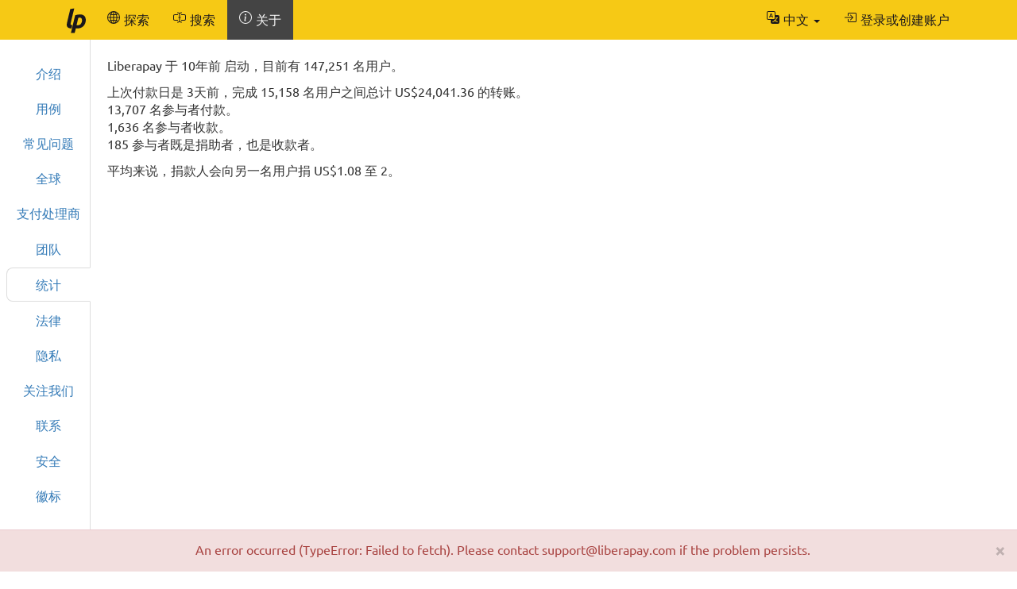

--- FILE ---
content_type: text/html; charset=UTF-8
request_url: https://zh-hans.liberapay.com/about/stats
body_size: 3539
content:

<!DOCTYPE html>
<html lang="zh-hans">
<head prefix="og: http://ogp.me/ns#">
    <title>统计 - Liberapay</title>
    <meta name="viewport" content="width=device-width, initial-scale=1.0">
    <link rel="icon" href="https://liberapay.com/assets/liberapay/icon-v2_black.16.png?etag=.wZt5I4nZtUhMZQ5YegTNnA~~" type="image/png">
    <link rel="apple-touch-icon" href="https://liberapay.com/assets/liberapay/icon-v2_black-on-yellow.200.png?etag=.KRU9oDkj1mlMXWqrHpaKQA~~">
    <link rel="stylesheet" href="https://liberapay.com/assets/bootstrap/css/bootstrap.css?etag=.QF5-y8SXOVcNb2niAR7AgQ~~">
    <link rel="stylesheet" href="https://liberapay.com/assets/fonts.css?etag=.74A4YDsikXXAnCcwkxHRkA~~" type="text/css">
    <link rel="stylesheet" href="https://liberapay.com/assets/base.css?etag=.DXQ43T3SSQOmTq3E8A40hA~~" type="text/css">
        <link rel="alternate" hreflang="x-default" href="https://liberapay.com/about/stats" />
            <link rel="alternate" hreflang="ca" href="https://ca.liberapay.com/about/stats" />
            <link rel="alternate" hreflang="da" href="https://da.liberapay.com/about/stats" />
            <link rel="alternate" hreflang="de" href="https://de.liberapay.com/about/stats" />
            <link rel="alternate" hreflang="en" href="https://en.liberapay.com/about/stats" />
            <link rel="alternate" hreflang="es" href="https://es.liberapay.com/about/stats" />
            <link rel="alternate" hreflang="eo" href="https://eo.liberapay.com/about/stats" />
            <link rel="alternate" hreflang="fr" href="https://fr.liberapay.com/about/stats" />
            <link rel="alternate" hreflang="ga" href="https://ga.liberapay.com/about/stats" />
            <link rel="alternate" hreflang="id" href="https://id.liberapay.com/about/stats" />
            <link rel="alternate" hreflang="it" href="https://it.liberapay.com/about/stats" />
            <link rel="alternate" hreflang="hu" href="https://hu.liberapay.com/about/stats" />
            <link rel="alternate" hreflang="ms" href="https://ms.liberapay.com/about/stats" />
            <link rel="alternate" hreflang="nl" href="https://nl.liberapay.com/about/stats" />
            <link rel="alternate" hreflang="nb" href="https://nb.liberapay.com/about/stats" />
            <link rel="alternate" hreflang="pl" href="https://pl.liberapay.com/about/stats" />
            <link rel="alternate" hreflang="pt" href="https://pt.liberapay.com/about/stats" />
            <link rel="alternate" hreflang="ro" href="https://ro.liberapay.com/about/stats" />
            <link rel="alternate" hreflang="sk" href="https://sk.liberapay.com/about/stats" />
            <link rel="alternate" hreflang="fi" href="https://fi.liberapay.com/about/stats" />
            <link rel="alternate" hreflang="sv" href="https://sv.liberapay.com/about/stats" />
            <link rel="alternate" hreflang="tr" href="https://tr.liberapay.com/about/stats" />
            <link rel="alternate" hreflang="cs" href="https://cs.liberapay.com/about/stats" />
            <link rel="alternate" hreflang="el" href="https://el.liberapay.com/about/stats" />
            <link rel="alternate" hreflang="ru" href="https://ru.liberapay.com/about/stats" />
            <link rel="alternate" hreflang="uk" href="https://uk.liberapay.com/about/stats" />
            <link rel="alternate" hreflang="zh-hans" href="https://zh-hans.liberapay.com/about/stats" />
            <link rel="alternate" hreflang="zh-hant" href="https://zh-hant.liberapay.com/about/stats" />
            <link rel="alternate" hreflang="ja" href="https://ja.liberapay.com/about/stats" />
            <link rel="alternate" hreflang="ko" href="https://ko.liberapay.com/about/stats" />
    <meta name="theme-color" content="#f6c915">
</head>
<body>

    <nav class="navbar navbar-liberapay navbar-static-top navbar-collapse"
         id="navbar">
        <div class="container">
            <ul class="nav navbar-nav pull-right navbar-always">
                <li class="collapsed">
                    <a role="button" class="collapsed" data-toggle="collapse"
                       data-target="#navbar-liberapay-collapse" data-parent="#navbar"
                       aria-expanded="false">
                        <span class="sr-only">切换导航栏</span>
                                <span aria-hidden="true" ><svg class="icon icon-16"><use xlink:href="/assets/icons.svg?etag=.ph_WoXJMP5d_eJsM0dDKLw~~#list"/></svg></span>

                    </a>
                </li>
<li class="dropdown dropdown-hover locale">
    <button class="dropdown-toggle navbar-btn" type="button"
            data-toggle="dropdown"
            title="切换其他语言">
                <span aria-hidden="true" ><svg class="icon icon-16"><use xlink:href="/assets/icons.svg?etag=.ph_WoXJMP5d_eJsM0dDKLw~~#translate"/></svg></span>

        <span class="text">中文</span>
        <span class="caret"></span>
    </button>
    <ul class="dropdown-menu dropdown-menu-right">
        <li             ><a href="https://ca.liberapay.com/about/stats" rel="alternate" hreflang="ca"
                ><span lang="ca">Català</span> &nbsp; <small>(2% 机器翻译)</small></a></li>
        <li             ><a href="https://da.liberapay.com/about/stats" rel="alternate" hreflang="da"
                ><span lang="da">Dansk</span> &nbsp; <small>(2% 机器翻译)</small></a></li>
        <li             ><a href="https://de.liberapay.com/about/stats" rel="alternate" hreflang="de"
                ><span lang="de">Deutsch</span></a></li>
        <li             ><a href="https://en.liberapay.com/about/stats" rel="alternate" hreflang="en"
                ><span lang="en">English</span></a></li>
        <li             ><a href="https://es.liberapay.com/about/stats" rel="alternate" hreflang="es"
                ><span lang="es">Español</span></a></li>
        <li             ><a href="https://eo.liberapay.com/about/stats" rel="alternate" hreflang="eo"
                ><span lang="eo">Esperanto</span></a></li>
        <li             ><a href="https://fr.liberapay.com/about/stats" rel="alternate" hreflang="fr"
                ><span lang="fr">Français</span></a></li>
        <li             ><a href="https://ga.liberapay.com/about/stats" rel="alternate" hreflang="ga"
                ><span lang="ga">Gaeilge</span> &nbsp; <small>(2% 机器翻译)</small></a></li>
        <li             ><a href="https://id.liberapay.com/about/stats" rel="alternate" hreflang="id"
                ><span lang="id">Indonesia</span></a></li>
        <li             ><a href="https://it.liberapay.com/about/stats" rel="alternate" hreflang="it"
                ><span lang="it">Italiano</span> &nbsp; <small>(3% 机器翻译)</small></a></li>
        <li             ><a href="https://hu.liberapay.com/about/stats" rel="alternate" hreflang="hu"
                ><span lang="hu">Magyar</span> &nbsp; <small>(2% 机器翻译)</small></a></li>
        <li             ><a href="https://ms.liberapay.com/about/stats" rel="alternate" hreflang="ms"
                ><span lang="ms">Melayu</span> &nbsp; <small>(6% 机器翻译)</small></a></li>
        <li             ><a href="https://nl.liberapay.com/about/stats" rel="alternate" hreflang="nl"
                ><span lang="nl">Nederlands</span></a></li>
        <li             ><a href="https://nb.liberapay.com/about/stats" rel="alternate" hreflang="nb"
                ><span lang="nb">Norsk bokmål</span> &nbsp; <small>(20% 机器翻译)</small></a></li>
        <li             ><a href="https://pl.liberapay.com/about/stats" rel="alternate" hreflang="pl"
                ><span lang="pl">Polski</span></a></li>
        <li             ><a href="https://pt.liberapay.com/about/stats" rel="alternate" hreflang="pt"
                ><span lang="pt">Português</span> &nbsp; <small>(2% 机器翻译)</small></a></li>
        <li             ><a href="https://ro.liberapay.com/about/stats" rel="alternate" hreflang="ro"
                ><span lang="ro">Română</span> &nbsp; <small>(1% 尚未翻译)</small></a></li>
        <li             ><a href="https://sk.liberapay.com/about/stats" rel="alternate" hreflang="sk"
                ><span lang="sk">Slovenčina</span> &nbsp; <small>(6% 机器翻译)</small></a></li>
        <li             ><a href="https://fi.liberapay.com/about/stats" rel="alternate" hreflang="fi"
                ><span lang="fi">Suomi</span> &nbsp; <small>(8% 机器翻译)</small></a></li>
        <li             ><a href="https://sv.liberapay.com/about/stats" rel="alternate" hreflang="sv"
                ><span lang="sv">Svenska</span> &nbsp; <small>(4% 机器翻译)</small></a></li>
        <li             ><a href="https://tr.liberapay.com/about/stats" rel="alternate" hreflang="tr"
                ><span lang="tr">Türkçe</span> &nbsp; <small>(2% 机器翻译)</small></a></li>
        <li             ><a href="https://cs.liberapay.com/about/stats" rel="alternate" hreflang="cs"
                ><span lang="cs">Čeština</span></a></li>
        <li             ><a href="https://el.liberapay.com/about/stats" rel="alternate" hreflang="el"
                ><span lang="el">Ελληνικά</span> &nbsp; <small>(7% 机器翻译)</small></a></li>
        <li             ><a href="https://ru.liberapay.com/about/stats" rel="alternate" hreflang="ru"
                ><span lang="ru">Русский</span> &nbsp; <small>(6% 机器翻译)</small></a></li>
        <li             ><a href="https://uk.liberapay.com/about/stats" rel="alternate" hreflang="uk"
                ><span lang="uk">Українська</span> &nbsp; <small>(5% 机器翻译)</small></a></li>
        <li  class="active"             ><a href="https://zh-hans.liberapay.com/about/stats" rel="alternate" hreflang="zh-hans"
                ><span lang="zh-hans">中文 (简体)</span></a></li>
        <li             ><a href="https://zh-hant.liberapay.com/about/stats" rel="alternate" hreflang="zh-hant"
                ><span lang="zh-hant">中文 (繁體)</span> &nbsp; <small>(8% 机器翻译)</small></a></li>
        <li             ><a href="https://ja.liberapay.com/about/stats" rel="alternate" hreflang="ja"
                ><span lang="ja">日本語</span> &nbsp; <small>(3% 机器翻译)</small></a></li>
        <li             ><a href="https://ko.liberapay.com/about/stats" rel="alternate" hreflang="ko"
                ><span lang="ko">한국어</span> &nbsp; <small>(30% 机器翻译)</small></a></li>
        <li role="separator" class="divider"></li>
        <li><a href="https://hosted.weblate.org/engage/liberapay/?utm_source=liberapay-navbar"
               target="_blank" rel="noopener noreferrer"
               >        <span aria-hidden="true" ><svg class="icon icon-16"><use xlink:href="/assets/icons.svg?etag=.ph_WoXJMP5d_eJsM0dDKLw~~#box-arrow-up-right"/></svg></span>
&nbsp;协助翻译 Liberapay</a></li>
    </ul>
</li>
                <li>    <form action="/sign-in" method="GET" >
        <button class="navbar-btn" name="back_to" value="/about/stats">        <span aria-hidden="true" ><svg class="icon icon-16"><use xlink:href="/assets/icons.svg?etag=.ph_WoXJMP5d_eJsM0dDKLw~~#box-arrow-in-right"/></svg></span>
<span class="text">登录或创建账户</span>
        </button>
    </form>
</li>
            </ul>
            <div class="collapse navbar-collapse navbar-left" id="navbar-liberapay-collapse">
            <ul class="nav navbar-nav">
                <li class="hidden-xs">
                    <a class="navbar-brand" href="/">        <span aria-hidden="true"  title="首页"><svg class="icon icon-32"><use xlink:href="/assets/icons.svg?etag=.ph_WoXJMP5d_eJsM0dDKLw~~#liberapay"/></svg></span>
        <span class="sr-only">首页</span>
</a></li>
                <li class="visible-xs">
                    <a href="/">        <span aria-hidden="true" ><svg class="icon icon-16"><use xlink:href="/assets/icons.svg?etag=.ph_WoXJMP5d_eJsM0dDKLw~~#house"/></svg></span>
 <span>首页</span></a></li>
                        <li>
                <div class="dropdown dropdown-hover">
                    <a class="dropdown-toggle navbar-btn "
                       href="/explore" data-toggle="dropdown" aria-expanded="true">
                                <span aria-hidden="true" ><svg class="icon icon-16"><use xlink:href="/assets/icons.svg?etag=.ph_WoXJMP5d_eJsM0dDKLw~~#globe2"/></svg></span>

                        <span>探索</span>
                    </a>
                        <ul class="dropdown-menu">            <li>
                <a href="/explore/"> 总览</a>
        </li>
        <li>
                <a href="/explore/recipients"> 接受人</a>
        </li>
        <li>
                <a href="/explore/hopefuls"> 希望收到捐赠的人</a>
        </li>
        <li>
                <a href="/explore/pledges"> 未认领的捐款</a>
        </li>
        <li>
                <a href="/explore/repositories"> 代码库</a>
        </li>
        <li>
                <a href="/explore/elsewhere"> 社交网站</a>
        </li>

</ul>
                </div>
        </li>
        <li>
                <div class="dropdown dropdown-hover">
                    <a class="dropdown-toggle navbar-btn dropdown-toggle-form"
                       href="/search" data-toggle="dropdown" aria-expanded="true">
                                <span aria-hidden="true" ><svg class="icon icon-16"><use xlink:href="/assets/icons.svg?etag=.ph_WoXJMP5d_eJsM0dDKLw~~#input-cursor-text"/></svg></span>

                        <span>搜索</span>
                    </a>
                        <div class="dropdown-menu" role="search">    <form action="/search" class="search" method="get">
        <div class="form-group">
            <div class="input-group">
                <input type="text" name="q" class="form-control search"
                       placeholder="在 Liberapay 上搜索"
                       value=""
                       
 autocomplete="off"  />
                <div class="input-group-btn">
                    <button class="btn btn-default">前往</button>
                </div>
            </div>
        </div>
    </form>
</div>
                </div>
        </li>
        <li class=" active">
                <div class="dropdown dropdown-hover">
                    <a class="dropdown-toggle navbar-btn "
                       href="/about" data-toggle="dropdown" aria-expanded="true">
                                <span aria-hidden="true" ><svg class="icon icon-16"><use xlink:href="/assets/icons.svg?etag=.ph_WoXJMP5d_eJsM0dDKLw~~#info-circle"/></svg></span>

                        <span>关于</span>
                    </a>
                        <ul class="dropdown-menu">            <li>
                <a href="/about/"> 介绍</a>
        </li>
        <li>
                <a href="/about/use-cases"> 用例</a>
        </li>
        <li>
                <a href="/about/faq"> 常见问题</a>
        </li>
        <li>
                <a href="/about/global"> 全球</a>
        </li>
        <li>
                <a href="/about/payment-processors"> 支付处理商</a>
        </li>
        <li>
                <a href="/about/teams"> 团队</a>
        </li>
        <li class=" active">
                <a href="/about/stats"> 统计</a>
        </li>
        <li>
                <a href="/about/legal"> 法律</a>
        </li>
        <li>
                <a href="/about/privacy"> 隐私</a>
        </li>
        <li>
                <a href="/about/feeds"> 关注我们</a>
        </li>
        <li>
                <a href="/about/contact"> 联系</a>
        </li>
        <li>
                <a href="/about/security"> 安全</a>
        </li>
        <li>
                <a href="/about/logos"> 徽标</a>
        </li>

</ul>
                </div>
        </li>

            </ul>
            </div>
        </div>
    </nav>

    <div id="main">
<div class="content-with-nav tabs-left">
    <nav class="nav-col">
        <input id="subnav-about" class="subnav-toggler sr-only" type="checkbox" />
        <label for="subnav-about">统计 <span class="caret"></span></label>
        <ul class="nav nav-tabs-left text-center">            <li>
                <a href="/about/"> 介绍</a>
        </li>
        <li>
                <a href="/about/use-cases"> 用例</a>
        </li>
        <li>
                <a href="/about/faq"> 常见问题</a>
        </li>
        <li>
                <a href="/about/global"> 全球</a>
        </li>
        <li>
                <a href="/about/payment-processors"> 支付处理商</a>
        </li>
        <li>
                <a href="/about/teams"> 团队</a>
        </li>
        <li class=" active">
                <a href="/about/stats"> 统计</a>
        </li>
        <li>
                <a href="/about/legal"> 法律</a>
        </li>
        <li>
                <a href="/about/privacy"> 隐私</a>
        </li>
        <li>
                <a href="/about/feeds"> 关注我们</a>
        </li>
        <li>
                <a href="/about/contact"> 联系</a>
        </li>
        <li>
                <a href="/about/security"> 安全</a>
        </li>
        <li>
                <a href="/about/logos"> 徽标</a>
        </li>

</ul>
    </nav>
    <div class="content-col">    <p>Liberapay 于 10年前 启动，目前有 147,251 名用户。</p>

    <p>
        上次付款日是 3天前，完成 15,158 名用户之间总计 US$24,041.36 的转账。<br />
        13,707 名参与者付款。<br />
        1,636 名参与者收款。<br />
        185 参与者既是捐助者，也是收款者。
    </p>
    <p>平均来说，捐款人会向另一名用户捐 US$1.08 至 2。</p>

    <noscript><div class="alert alert-warning">须启用 JavaScript</div></noscript>

    <div class="row" data-charts="/about/charts.json?currency=USD">
        <div class="chart-wrapper col-md-6" id="chart-users">
            <h3>开设账户</h3>
            <p class="note">在 Liberapay 开设个人与组织账户的数量</p>
            <div class="chart" data-chart="nusers"></div>
            <div class="x-axis">周（日期）</div>
        </div>

        <div class="chart-wrapper col-md-6" id="chart-active">
            <h3>活跃用户</h3>
            <p class="note">使用 Liberapay 捐出或收到捐款的用户数量（每周）</p>
            <div class="chart" data-chart="nactive"></div>
            <div class="x-axis">周（日期）</div>
        </div>

        <div class="chart-wrapper col-md-6" id="chart-donations">
            <h3>每周捐款</h3>
            <p class="note">当前有效的每周捐款总额，以 美元 表示。</p>
            <div class="chart" data-chart="transfer_volume"></div>
            <div class="x-axis">周（日期）</div>
        </div>

        <div class="chart-wrapper col-md-6" id="chart-payins">
            <h3>捐赠交易</h3>
            <p class="note">每周总计处理，以 美元 表示。</p>
            <div class="chart" data-chart="week_payins"></div>
            <div class="x-axis">周（日期）</div>
        </div>
    </div>
</div>
</div>
    </div>

    <footer class="container" role="navigation">
        <ul>
            <li><a href="/about/">关于</a></li>
            <li><a href="/about/contact">联系我们</a></li>
            <li><a href="/about/faq">常见问题</a></li>
            <li><a href="/about/legal">法律</a></li>
        </ul>
        <ul class="icons">
            <li><a href="https://medium.com/liberapay-blog">        <span aria-hidden="true"  title="Medium"><svg class="icon icon-16"><use xlink:href="/assets/icons.svg?etag=.ph_WoXJMP5d_eJsM0dDKLw~~#medium"/></svg></span>
        <span class="sr-only">Medium</span>
</a></li>
            <li><a href="https://mastodon.xyz/@Liberapay">        <span aria-hidden="true"  title="Mastodon"><svg class="icon icon-16"><use xlink:href="/assets/icons.svg?etag=.ph_WoXJMP5d_eJsM0dDKLw~~#mastodon"/></svg></span>
        <span class="sr-only">Mastodon</span>
</a></li>
            <li><a href="https://github.com/liberapay/liberapay.com">        <span aria-hidden="true"  title="GitHub"><svg class="icon icon-16"><use xlink:href="/assets/icons.svg?etag=.ph_WoXJMP5d_eJsM0dDKLw~~#github"/></svg></span>
        <span class="sr-only">GitHub</span>
</a></li>
        </ul>
    </footer>

<script src="https://liberapay.com/assets/jquery.min.js?etag=.L2sRp-kUcY4CkEEOhTZv6Q~~"></script>
<script src="https://liberapay.com/assets/bootstrap/js/bootstrap.min.js?etag=.WGnJbMjxkIau5iXWcNdB-Q~~"></script>
<script src="https://liberapay.com/assets/base.js?etag=.IITOmcinOIX62aApYMggOA~~"></script>


    <div id="notification-area-bottom">
    </div>
</body>
</html>